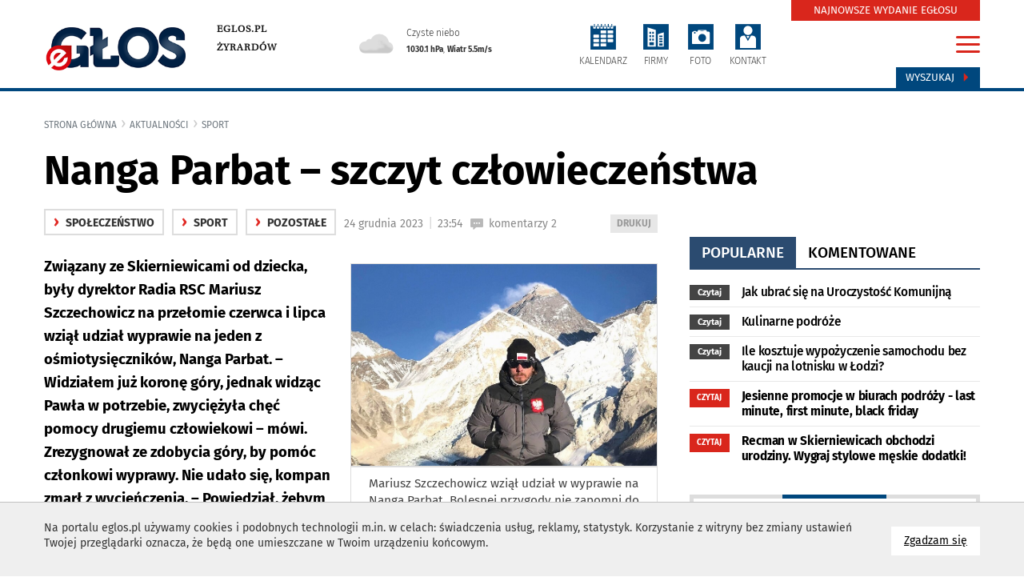

--- FILE ---
content_type: text/html
request_url: https://skierniewice.eglos.pl/aktualnosci/item/43011-nanga-parbat-szczyt-czlowieczenstwa
body_size: 24124
content:
<!DOCTYPE html>
<html lang="pl">
<head>
<meta charset="utf-8">
<meta http-equiv="X-UA-Compatible" content="IE=edge">
<meta name="viewport" content="width=device-width, initial-scale=1">
<title>Nanga Parbat – szczyt człowieczeństwa</title>
<meta name="description" content="Związany ze Skierniewicami od dziecka, były dyrektor Radia RSC Mariusz Szczechowicz na przełomie czerwca i lipca wziął udział wyprawie na jeden z" />
<meta name="keywords" content="informacje, wiadomości, wywiady, video, galerie zdjęć" />
<meta property="og:url" content="https://skierniewice.eglos.pl/aktualnosci/item/43011-nanga-parbat-szczyt-czlowieczenstwa" />
<meta property="og:title" content="Nanga Parbat – szczyt człowieczeństwa" />
<meta property="og:description" content="W skład ekipy, kt&oacute;ra w czerwcu wyruszyła na ekstremalną wyprawę do Azji weszli doświadczeni sportowcy. W ataku na szczyt na początku lipca" />
<meta property="og:image" content="https://skierniewice.eglos.pl/img/artykuly/43011_nanga-parbat-szczyt-czlowieczenstwa_1.jpg" />
<meta property="og:image:url" content="https://skierniewice.eglos.pl/img/artykuly/43011_nanga-parbat-szczyt-czlowieczenstwa_1.jpg" />
<meta property="og:image:secure_url" content="https://skierniewice.eglos.pl/img/artykuly/43011_nanga-parbat-szczyt-czlowieczenstwa_1.jpg" />
<meta property="og:image:type" content="image/jpeg" />
<meta property="og:image:width" content="868" />
<meta property="og:image:height" content="432" />
<meta name="twitter:card" content="summary_large_image" />
<meta name="twitter:site" content="https://skierniewice.eglos.pl/aktualnosci/item/43011-nanga-parbat-szczyt-czlowieczenstwa">
<meta name="twitter:title" content="Nanga Parbat – szczyt człowieczeństwa" />
<meta name="twitter:description" content="W skład ekipy, kt&oacute;ra w czerwcu wyruszyła na ekstremalną wyprawę do Azji weszli doświadczeni sportowcy. W ataku na szczyt na początku lipca">
<meta name="twitter:image" content="https://skierniewice.eglos.pl/img/artykuly/43011_nanga-parbat-szczyt-czlowieczenstwa_1.jpg" />
<base href="https://skierniewice.eglos.pl" /><!--[if ie]></base><![endif]-->
<link rel="shortcut icon" href="/layout/favicon.png?dta=20181206" />
<link href="/css/bootstrap-c24-g20.css?d=2" rel="stylesheet">
<link href="/css/owl/owl.carousel.min.css" rel="stylesheet">
<link href="/css/owl/owl.theme.default.min.css" rel="stylesheet">
<link href="/css/quizy.css" rel="stylesheet">
  <link href="/css/main2021n.css?dta1=202406291332" rel="stylesheet">


<link href="/css/bootstrap.datepicker.css" rel="stylesheet">

        <link href="/css/trumbowyg.css" rel="stylesheet">
        <link href="/css/photoswipe.css" rel="stylesheet">
        <link href="/css/featherlight.min.css" rel="stylesheet">
        <link href="/css/featherlight.gallery.min.css" rel="stylesheet">
        <link href="/css/default-skin/default-skin.css" rel="stylesheet">
        <link href="/css/star-rating.css" rel="stylesheet"><!-- Global site tag (gtag.js) - Google Analytics -->
<script async src="https://www.googletagmanager.com/gtag/js?id=UA-36887986-1"></script>
<script>
     window.dataLayer = window.dataLayer || [];
      function gtag(){dataLayer.push(arguments);}
      gtag('js', new Date());
    gtag('config', 'UA-36887986-1');
</script>

<!-- Google tag (gtag.js) --> <script async src="https://www.googletagmanager.com/gtag/js?id=G-DG5VG0DNV6"></script> <script> window.dataLayer = window.dataLayer || []; function gtag(){dataLayer.push(arguments);} gtag('js', new Date()); gtag('config', 'G-DG5VG0DNV6'); </script>

</head>

<body id="document">
<script src="/js/jquery-1.11.3.min.js?d=1"></script>
<script src="/js/moment.min.js?d=1"></script>
<script src="/js/jquery.cookies.js"></script>
<script src="/js/jquery.easing-1.3.pack.js"></script>
<script src="/js/bootstrap.mins.js?d1=2"></script>
<script src="/js/jquery.validationEngine.js"></script>
<script src="/js/jquery.validationEngine-pl.js"></script>
<script src="js/jquery.ticker.js"></script>
        <script src="/js/featherlight.min.js"></script>
        <script src="/js/featherlight.gallery.min.js"></script>
        <script src="/js/photoswipe.min.js"></script>
        <script src="/js/photoswipe-ui-default.min.js"></script>
        <script src="/js/trumbowyg.min.js"></script>
        <script src="https://www.google.com/recaptcha/api.js"></script><script src="/js/bootstrap-datepickers.js?d=1"></script>
<script src="/js/datepicker/locales/bootstrap-datepicker.pl.min.js"></script>
<script src="/js/jquery.sudoSlider.min.js"></script>
<script src="js/owl/owl.carousel.min2.js?d=4"></script>

<!--<link  href="js/previewer.min.css" rel="stylesheet">-->
<!--<script src="js/previewer.min.js"></script>-->
<script src="/js/custom-libs.js?d=4"></script>
<script src="/js/main.js?date=4"></script>
<div id="fb-root"></div>
<script></script>
    <!--
  <script src="js/grayscale.js"></script>
  <script type="text/javascript">

    function msieversion()
    {
      var ua = window.navigator.userAgent;
      var msie = ua.indexOf("MSIE ");
       // If Internet Explorer, return version number
      if (msie > 0 || !!navigator.userAgent.match(/Trident.*rv\:11\./))
      {
        $(document).ready(function()
        {
          grayscale( $('body') );
        });

      } else {

         // If another browser, return 0
         $('body').addClass('grayscale');
      }
      return false;
    }
    msieversion();

  </script>
  -->



		<script type="text/javascript">

			$(document).ready(function()
		    {
				var width = $("body").find("#sw").attr("data-w")
				var height = $("body").find("#sh").attr("data-h");

				$.ajax({
		            url: 'includes/ajax.php',
					type: 'GET',
					data: 'request=banerAjax&width='+width+'&height='+height+'&typ=4253&blis=&modul=artykuly&text=',
		            success: function(response) {
		                $("#baner4253").html(response);
		            }
		        });
			});
		</script>
		<div id="baner4253"></div>
        <div class="cookie-info">
            <div class="container">
                <a href="" class="cookie-info-close pointer btn btn-default">
                      Zgadzam się
                      <span class="sr-only">na wykorzystanie plików <span lang="en">cookies</span></span>
                </a>
                <div class="wrap" style="font-size: 1.0em"><p>Na portalu eglos.pl&nbsp;używamy cookies i podobnych technologii m.in. w celach: świadczenia usług, reklamy, statystyk. Korzystanie z witryny bez zmiany ustawień Twojej przeglądarki oznacza, że będą one umieszczane w Twoim urządzeniu końcowym.</p>

                </div>
                <div class="cleardiv"></div>
            </div>
        </div><span id="sw" data-w=""></span>
<span id="sh" data-h=""></span>
<ul class="skiplinks">
   <li><a href="https://skierniewice.eglos.pl:443/aktualnosci/item/43011-nanga-parbat-szczyt-czlowieczenstwa#mg">Przejdź do menu głównego</a></li>
   <li><a class="gtwysz" href="https://skierniewice.eglos.pl:443/aktualnosci/item/43011-nanga-parbat-szczyt-czlowieczenstwa#wyszukiwarka-wrapper">Przejdź do wyszukiwarki</a></li>
   <li><a href="https://skierniewice.eglos.pl:443/aktualnosci/item/43011-nanga-parbat-szczyt-czlowieczenstwa#txt">Przejdź do głównej treści</a></li>
   <li><a href="mapa-strony">Mapa serwisu</a></li>
</ul>
 <banerTop class="baner-top">
		<script type="text/javascript">

			$(document).ready(function()
		    {
				var width = $("body").find("#sw").attr("data-w")
				var height = $("body").find("#sh").attr("data-h");

				$.ajax({
		            url: 'includes/ajax.php',
					type: 'GET',
					data: 'request=banerAjax&width='+width+'&height='+height+'&typ=4357&blis=&modul=artykuly&text=',
		            success: function(response) {
		                $("#baner4357").html(response);
		            }
		        });
			});
		</script>
		<div id="baner4357"></div></banerTop>
		<div class="modal menu-big fade" id="menu-big-expand">
			<div class="modal-dialog" role="document">
				<div class="modal-content">
					<div class="modal-body">
						<div class="container">
							<div class="row gutter-40">
								<div class="col-md-24">
									<h2 class="head">Serwisy eglos.pl</h2>
									<div class="close-wrapper">
										<a href="#" id="menumodalclose">
										<img src="/layout/ico-menuclose.svg" style="width:32px; height: 32px;">
										</a>
									</div>

									<ul class="row gutter-40 list-unstyled">
											<li class="col-md-4 boffset4">
												<a href="https://eglos.pl" rel="nofollow" class="serwis"><img src="img/serwisy/1/logo.png" alt="eGłos.pl" class="logo"/><p>eGłos.pl</p>
												</a>
											</li>
											<li class="col-md-4 boffset4">
												<a href="https://eglos.pl"  class="serwis"><img src="img/serwisy/3/logo.png" alt="Skierniewice" class="logo"/><p class="active">Skierniewice</p>
												</a>
											</li>
											<li class="col-md-4 boffset4">
												<a href="https://zyrardow.eglos.pl" rel="nofollow" class="serwis"><img src="img/serwisy/2/logo.png" alt="Żyrardów" class="logo"/><p>Żyrardów</p>
												</a>
											</li>
											<li class="col-md-4 boffset4">
												<a href="https://gotuj.eglos.pl" rel="nofollow" class="serwis"><img src="img/serwisy/50/logo.png" alt="Gotuj z głosem" class="logo"/><p>Gotuj z głosem</p>
												</a>
											</li>
											<li class="col-md-4 boffset4">
												<a href="https://nekrologi.eglos.pl" rel="nofollow" class="serwis"><img src="img/serwisy/51/logo.png" alt="Odeszli" class="logo"/><p>Odeszli</p>
												</a>
											</li>
									</ul>

								</div>
							</div>
							<hr class="line voffset0 boffsetzero">
							<h2 class="head voffset0">Tematy i działy</h2>
							<div class="row gutter-40 border-between">
								<div class="col-md-6">
									<h3 class="head">Kategorie główne</h3>
			<ul class="list-unstyled">
					<li >
 						<a class="raquo" href="wydarzenia">wydarzenia</a>
					</li>
					<li >
 						<a class="raquo" href="oswiata">oświata</a>
					</li>
						<li >
							<a class="raquo" href="kultura">kultura</a>
						</li>
						<li >
							<a class="raquo" href="sport">Sport</a>
						</li>
					<li >
 						<a class="raquo" href="na-sygnale">na sygnale</a>
					</li>
						<li >
							<a class="raquo" href="z-miasta">z miasta</a>
						</li>
						<li >
							<a class="raquo" href="z-powiatu">z powiatu</a>
						</li>
					<li >
 						<a class="raquo" href="spoleczenstwo">społeczeństwo</a>
					</li>
					<li >
 						<a class="raquo" href="historia">historia</a>
					</li>
					<li >
 						<a class="raquo" href="fotoreportaze">fotoreportaże</a>
					</li>
					<li >
 						<a class="raquo" href="wybory">WYBORY</a>
					</li>
					<li >
 						<a class="raquo" href="polityka">POLITYKA</a>
					</li>
					<li >
 						<a class="raquo" href="biznes">BIZNES</a>
					</li>
					<li >
 						<a class="raquo" href="kosciol">kościół</a>
					</li>
					<li >
 						<a class="raquo" href="biznes">biznes</a>
					</li>
					<li >
 						<a class="raquo" href="rynek-pracy">rynek pracy</a>
					</li>
					<li >
 						<a class="raquo" href="zdrowie">zdrowie</a>
					</li>
					<li >
 						<a class="raquo" href="samorzad">samorząd</a>
					</li>
					<li >
 						<a class="raquo" href="nauka">nauka</a>
					</li>
					<li >
 						<a class="raquo" href="interwencja">interwencja</a>
					</li>
					<li >
 						<a class="raquo" href="kryminalne">kryminalne</a>
					</li>
					<li >
 						<a class="raquo" href="na-drodze">na drodze</a>
					</li>
					<li >
 						<a class="raquo" href="nieruchomosci">nieruchomości</a>
					</li>
					<li >
 						<a class="raquo" href="dziecko">Dziecko</a>
					</li>
					<li >
 						<a class="raquo" href="moda">Moda</a>
					</li>
					<li >
 						<a class="raquo" href="ekologia">Ekologia</a>
					</li>
					<li >
 						<a class="raquo" href="fit">Fit</a>
					</li>
					<li >
 						<a class="raquo" href="dla-klimatu">Dla klimatu</a>
					</li>
					<li >
 						<a class="raquo" href="rankingi">Rankingi</a>
					</li>
					<li >
 						<a class="raquo" href="inspiracje">Inspiracje</a>
					</li>
					<li >
 						<a class="raquo" href="kobieta">Kobieta</a>
					</li>
					<li >
 						<a class="raquo" href="mezczyzna">Mężczyzna</a>
					</li>
					<li >
 						<a class="raquo" href="nie-przegap">Nie przegap</a>
					</li>
					<li >
 						<a class="raquo" href="film">Film</a>
					</li>
					<li >
 						<a class="raquo" href="muzyka">Muzyka</a>
					</li>
					<li >
 						<a class="raquo" href="imprezy">Imprezy</a>
					</li>
					<li >
 						<a class="raquo" href="interwencja">Interwencja</a>
					</li>
			</ul>
 								</div>
								<div class="col-md-6">
									<ul class="list-unstyled">
										<h3 class="head">Tematyczne</h3>
			<ul class="list-unstyled">
					<li >
 						<a class="raquo" href="artykul-partnera">ARTYKUŁ PARTNERA</a>
					</li>
					<li >
 						<a class="raquo" href="reklama">REKLAMA</a>
					</li>
							<li >
								<a class="raquo" href="https://gotuj.eglos.pl" rel="nofollow">gotuj z głosem</a>
							</li>
					<li >
 						<a class="raquo" href="przyszli-na-swiat">przyszli na świat</a>
					</li>
			</ul>
										<div class="cleardiv voffset5"></div>
 										<h3 class="head">Dodatki tematyczne</h3>
			<ul class="list-unstyled">
					<li >
 						<a class="raquo" href="budownictwo">budownictwo</a>
					</li>
					<li >
 						<a class="raquo" href="motoryzacja">motoryzacja</a>
					</li>
					<li >
 						<a class="raquo" href="zdrowie">zdrowie </a>
					</li>
					<li >
 						<a class="raquo" href="ogrod">ogród</a>
					</li>
					<li >
 						<a class="raquo" href="integracja">integracja</a>
					</li>
					<li >
 						<a class="raquo" href="uroda">Uroda</a>
					</li>
			</ul>
 									</ul>
								</div>
 								<div class="col-md-6">
				<div class="module categories style14 vertical">
					<div class="wrapper">
						<h3 class="head"><span>Popularne w serwisie</span></h3>
						<div class="row gutter-20">
								<div class="col-md-24 col-sm-12 col-xs-12 col-xxs-24 boffset3">
									<a href="aktualnosci/item/44344-ochrona-dzieci-5-podstawowych-bledow" class="content">
											<div class="img-wrapper" style="background: url(https://eglos.pl/img/artykuly/44344_ochrona-dzieci-5-podstawowych-bledow_2.jpg) center no-repeat">
												<div class="media-icons">
													
												</div>
											</div>
										<h3 class="smaller">Ochrona dzieci.  5 podstawowych błędów</h3>
	 									<div class="cleardiv"></div>
									</a>
								</div>
								<div class="col-md-24 col-sm-12 col-xs-12 col-xxs-24 boffset3">
									<a href="aktualnosci/item/45251-rod-konwalia-pod-lupa-sledczych-prokuratura-zbada-wydatki-bylej-prezes-ogrodu-dzialkowego" class="content">
										<h3 class="smaller">ROD „Konwalia” pod lupą śledczych. Prokuratura zbada wydatki byłej prezes ogrodu działkowego</h3>
	 									<div class="cleardiv"></div>
									</a>
								</div>
								<div class="col-md-24 col-sm-12 col-xs-12 col-xxs-24 boffset3">
									<a href="aktualnosci/item/45202-oddzial-ortopedii-w-szpitalu-w-skierniewicach-zamkniety-do-1-grudnia" class="content">
										<h3 class="smaller">Oddział ortopedii w szpitalu w Skierniewicach zamknięty do 1 grudnia</h3>
	 									<div class="cleardiv"></div>
									</a>
								</div>
								<div class="col-md-24 col-sm-12 col-xs-12 col-xxs-24 boffset3">
									<a href="aktualnosci/item/45198-kontrola-poselska-i-milczenie-samorzadu-co-dzieje-sie-w-szpitalu-w-skierniewicach" class="content">
										<h3 class="smaller">Kontrola poselska i milczenie samorządu. Co dzieje się w szpitalu w Skierniewicach?</h3>
	 									<div class="cleardiv"></div>
									</a>
								</div>
		 				</div>
					</div>
				</div>
								</div>
								<div class="col-md-6">
									<h3 class="head">Przydatne linki</h3>
									<ul class="list-unstyled links">
										<li><a class="red" href="gazeta">Zaprenumeruj e-glos</a></li>
										<li><a class="send" href="daj-nam-znac">Daj nam znać</a></li>
										<li><a href="strony/redakcja">Kontakt z redakcją</a></li>
										<!--<li><a class="face" href="https://www.facebook.com/GlosSkierniewiciOkolicy/">Facebook</a></li>-->
										<li><a class="yt" href="https://www.youtube.com/channel/UCovusa-1wq6DBpG6kGpVzfg?view_as=subscriber" rel="nofollow">Kanał youtube</a></li>
									</ul>
								</div>
							</div>
 						</div>
					</div>
				</div>
			</div>
		</div><script>
		$(document).ready(function()
		{
			$("#menumodalclose").on("click", function(event){
				event.preventDefault();
				$("#menu-big-expand").modal("hide");
			});
		});

		</script><div id="txtW">
    <div class="top">
        <div class="container">
              
			<div class="row gutter-0">
				<div class="top-elements col-md-24 col-xs-24 col-sm-24">
					<div class="row gutter-0">

                    <div class="col-lg-4 col-md-4 col-xs-24 voffset5 logo-w">
                        <div class="logo-wrapper">
                            <a href="https://eglos.pl" class="imagealpha left">
                                <img style="max-width: 230px;" src="https://eglos.pl/img/serwisy/3/logo.png" alt="eglos.pl" class="logo img-responsive" />
                            </a>
                        </div>
                    </div>
                    <div class="col-lg-4 col-md-5 col-xs-24">
                        <div class="logosubdomainslink">
                                <div class="logo-wrapper-links"><a href="https://eglos.pl/" rel="nofollow">eglos.pl</a><br /><a href="https://zyrardow.eglos.pl/" rel="nofollow">Żyrardów</a><br />
                                </div>
                            </div>
                        </div>

						<div class="col-lg-5 hidden-md hidden-sm hidden-xs">
                                <div class="pogoda-dzisiaj">
								<a href="/pogoda">
                                    <div class="row">
       <div class="col-xs-6">
       <img src="/layout/weather-n/svg/cloudy.svg" alt="Czyste niebo">
       </div>
       <div class="col-xs-18"><span class="upper">Czyste niebo</span><br /><span class="bottom"><strong>1030.1 hPa</strong>, <strong>Wiatr 5.5m/s </strong></span></div>
       </div>
									</a>
                                </div>
						</div>
						
						<div class="col-lg-10 col-md-14 col-xs-24 dicons voffset5"><ul class="icons">
								<li><a class="i3" href="kalendarz"><img src="/layout/ico-calendar.svg" alt="kalendarz" class="iconsvg"><p class="txt">KALENDARZ</p></a></li>
								<li><a class="i2" href="firmy"><img src="/layout/ico-firm.svg" alt="firmy" class="iconsvg"><p class="txt">FIRMY</p></a></li>
								<li><a class="i4" href="galerie"><img src="/layout/ico-photo.svg" alt="foto" class="iconsvg"><p class="txt">FOTO</p></a></li>
								<li><a class="i5" href="daj-nam-znac"><img src="/layout/ico-acount.svg" alt="konto" class="iconsvg"><p class="txt">KONTAKT</p></a></li></ul></div>

                        <div class="col-lg-1 col-md-1 col-xs-24  voffset5">
                            <div class="right"><div class="search">
                                    <a class="btn" id="wyszukiwarka-btn" href="#">Wyszukaj <span class="glyphicon glyphicon-triangle-right" aria-hidden="true"></span></a>
                                </div>
                                <a href="#" class="hamburgermenu" id="hamburger-icon" data-toggle="modal" data-target="#menu-big-expand">
                                        <span class="line-1"></span>
                                        <span class="line-2"></span>
                                        <span class="line-3"></span>
                                </a>
                                <div class="newspaper">
                                     <a class="btn" href="/gazeta">NAJNOWSZE WYDANIE EGŁOSU</a>
                                 </div></div>
                        </div>
	 				</div>
				</div>
			</div>         </div>
    </div>

    
		<div id="wyszukiwarka-wrapper" class="collapse" style="display: none;">
			<div class="container">
				<div class="wyszukiwarka">
					<div class="row">
						<div class="col-lg-24 col-md-24 col-sm-24 col-xs-24">
							<form method="POST" action="szukaj" data-toggle="validator" role="form" class="form" autocomplete="off">
								<div class="input-container">
									<input type="hidden" name="dodajzapisz" value="1">
									<input type="hidden" name="wheretolook" class="wheretolook" value="artykuly">
									<input id="tag_name" type="text" name="keyword" class="input" value="" placeholder="znajdź artykuł..." required="">
									<ul id="tags_list"></ul>
								</div>
								<input type="submit" value="Szukaj" class="submit pointer">
							</form>
						</div>
					</div>
				</div>
			</div>
		</div>
    <!--
    <div class="container voffset2 boffset2">
            </div>
    -->

    <div class="container center">
        
		<script type="text/javascript">

			$(document).ready(function()
		    {
				var width = $("body").find("#sw").attr("data-w")
				var height = $("body").find("#sh").attr("data-h");

				$.ajax({
		            url: 'includes/ajax.php',
					type: 'GET',
					data: 'request=banerAjax&width='+width+'&height='+height+'&typ=1058&blis=&modul=artykuly&text=',
		            success: function(response) {
		                $("#baner1058").html(response);
		            }
		        });
			});
		</script>
		<div id="baner1058"></div>    </div>

    <div id="txt" class="container-fluid">
          <div class="row">
            
				<div class="container relative">
					<ol class="breadcrumb">
						<li class="home"><a href="">Strona główna</a></li><li ><a>Aktualności</a></li><li class="active"><a href="sport">Sport</a></li>
					</ol>
					<div class="row gutter-40">
						<div class="col-md-24">
							<div class="s"></div>
							<div class="row gutter-40">
								<div class="col-md-24">
									<h2 class="print-title">Nanga Parbat – szczyt człowieczeństwa</h2>
								</div>
 							</div>
						</div>

						<div class="col-md-16">
							<div class="sub-page-header">
									<div class="row gutter-40">
										<div class="col-lg-24 col-md-14 col-sm-12 col-xs-24 boffset3">
											
													<p class="label1"><A href="spoleczenstwo"><span>&rsaquo;</span> społeczeństwo</a></p>
													<p class="label1"><A href="sport"><span>&rsaquo;</span> Sport</a></p>
													<p class="label1"><A href="pozostale"><span>&rsaquo;</span> Pozostałe</a></p>&nbsp; <a rel="nofollow" target="_blank" class="print pull-right" href="drukujpdf/artykul/43011" title="wydrukuj podstronę do pdf"><span class="sr-only">wydrukuj podstronę do </span>DRUKUJ</a><span class="data">24 grudnia 2023 <span class="vl">|</span> 23:54</span>
											<span class="kom">komentarzy 2</span><br />
 										</div>
									</div>
							</div>
							<div class="cleardiv"></div>
	 						<div class="sub-page-content">
								<div id="kontowrap">
													<div class=" img-wrapper-compact voffset2  cutg relative" style="width: 859px">
														<img src="https://eglos.pl/img/artykuly/43011_nanga-parbat-szczyt-czlowieczenstwa_1.jpg" alt="Mariusz Szczechowicz wziął udział w wyprawie na Nanga Parbat. Bolesnej przygody nie zapomni do końca życia. " class="img-responsive "/>
														
												<div>
													<p class="img-desc">Mariusz Szczechowicz wziął udział w wyprawie na Nanga Parbat. Bolesnej przygody nie zapomni do końca życia.  (fot. arch)</p>
												</div>
													</div> <div id="opis" class="headtxt clearafter"><p><b>Związany ze Skierniewicami od dziecka, były dyrektor Radia RSC Mariusz Szczechowicz na przełomie czerwca i lipca wziął udział wyprawie na jeden z ośmiotysięcznik&oacute;w, Nanga Parbat. &ndash; Widziałem już koronę g&oacute;ry, jednak widząc Pawła w potrzebie, zwyciężyła chęć pomocy drugiemu człowiekowi &ndash; m&oacute;wi. Zrezygnował ze zdobycia g&oacute;ry, by pom&oacute;c członkowi wyprawy. Nie udało się, kompan zmarł z wycieńczenia. &ndash; Powiedział, żebym go zostawił i pr&oacute;bował zejść, w innym razie obaj umrzemy &ndash; dodaje. Skierniewiczanin miał zdobyć szczyt Nanga Parbat, zdobył coś znacznie większego.</b></p></div>
										<div id="opisglowny" class="txt clearafter voffset3"><p>W skład ekipy, która w czerwcu wyruszyła na ekstremalną wyprawę do Azji weszli doświadczeni sportowcy. W ataku na szczyt na początku lipca uczestniczyli także wspinacze z Litwy, Włoch, Ukrainy, Azerbejdżanu, Peru, Niemiec, Węgier, Argentyny, Ekwadoru, Iranu. Z Polaków – Krzyżowski, Kopeć, Łukaszewski, Kowalewski i Mariusz Szczechowicz.</p><p>Ostatecznie większość wyruszyła na szczyt (8126) z obozu trzeciego i wysokości około 7000 metrów, bez planów rozbijania obozu nr cztery. Atak z tak niskiej w stosunku do korony góry wysokości był wielkim wyzwaniem dla wspinaczy bez butli tlenowych.</p><p>Szczyt Nanga Parbat jako pierwsi osiągnęli Piotr Krzyżowski i Paweł Kopeć, który do obozu trzeciego szedł w parze z z Mariuszem.</p><p>O wyprawie na Nanga Parbat, ale nie tylko rozmawialiśmy z Mariuszem Szczechowiczem.</p><p><b><i>Czerwcowa wyprawa na szczyt Nanga Parbat, to miała być wyprawa życia, była? </i></b></p><p>– Tak w wielu aspektach. Tamtych przeżyć nigdy nie zapomnę.</p><p><b><i>Zdobycie takiego szczytu wymaga specjalnych przygotowań. Jak wyglądały one w twoim przypadku? </i></b></p><p>– Ktoś kto dużo chodzi po górach, przygotowuje się cały czas. Tak samo jest w maratonami. Ja nie przygotowuję się do maratonu, ja po prostu biegam cały rok. Tak samo jest w górami, przygotowania trwają cały rok. Moje przygotowanie do wypraw górskich to w 90. procentach opiera się na bieganiu. W górach musisz mieć wytrzymałość. Idąc w śniegu na 6000-7000 metrów jest tak, że stawiasz krok i odpoczywasz 3 minuty. Kiedy o tym czytałem nie chciałem wierzyć, musiałem przekonać się na własnej skórze.</p><p><b><i>Ośmiotysięcznik to jednak inna bajka niż nasze, czy słowackie Tatry? </i></b></p><p>– W górach budujesz organizm, odporność, wchodzisz i schodzisz, by dać radę osiągnąć cel. Gdyby była taka możliwość i ktoś helikopterem dostał się np. na 8000 metrów, to po 10 minutach byłoby po człowieku. Mozolnie buduje się siebie samego, by stawiać kroki coraz wyżej i wyżej. Na to potrzeba czasu, dużo czasu. Musimy przygotować organizm na deficyt tlenowy.</p><p><b><i>Rozumiem, jednak bieganie po nizinach, czy nawet wyżynach pomaga, ale jednak organizm potrzebuje dodatkowej formy przygotowania, by poradzić sobie z długiem tlenowym na 6000 czy 7000 metrów? </i></b></p><p>– Oczywiście. Jest np. Everest maraton. Co prawda nie brałem w nim udziału, ale to ciekawa forma przygotowania przed podejściem do wysokich szczytów. Najważniejsze jest zbudowanie wydolności. Musimy pamiętać także, że inaczej na zmianę wysokości reagują ludzie wyżej urodzeni. No chyba, że idziesz z tlenem, wynajmujesz szerpów i oni niosą ci cały sprzęt.</p><p><b><i>Zdarzają się takie przypadki? </i></b></p><p>– Tak, na Nanga Parbat, w tym samym czasie gdy trwała moja wyprawa, przyjechała księżniczka Bahrajnu. Zrobiono jej cały obóz. Do pomocy miała sześciu porterów, którzy nieśli jej cały sprzęt, co powyżej pewnej wysokości jest ogromnym ułatwieniem.</p><p><b><i>To trochę jakby pokonać maraton w lektyce. </i></b></p><p>– Na pewno była dobrze przygotowana, ale było jej łatwiej. Nie krytykuję, nie oceniam, myślę, że powinniśmy to uszanować i pozostawić wybór formy zdobycia góry każdemu według chęci czy możliwości.</p><p><b><i>Kiedy podjąłeś decyzję o próbie zdobycia Nanga Parbat? </i></b></p><p>– Otrzymałem propozycję by dołączyć do zespołu, który podejmie próbę zdobycia Nanga Parbat od jednego z członków klubu wysokogórskiego z Bielska Białej. Wspólnie przygotowywaliśmy się do wyprawy. Omówiliśmy szczegóły dotyczące wyjazdu. Poza nami były osoby z Poznania, Kielc, łącznie 5 osób. Dojechaliśmy do Słowaka i Kanadyjki.</p><p><b><i>To byli doświadczeni wspinacze? </i></b></p><p>– Słowak mierzył się z górą pierwszy raz, Kanadyjka trzeci. Obojgu nie udało się wejść.</p><p><b><i>Mówią, że Nanga to góra killer. Podzielasz ten pogląd? </i></b></p><p><i>– </i>Nangę próbowałem zdobyć w parze z człowiekiem, który był na K2 i jasno stwierdził, że Nanga dała mu w kość dużo bardziej.</p><p><b><i>Od początku wyprawy wszystko szło zgodnie z planem? </i></b></p><p>– Niekoniecznie. Niezgodnie z założeniami zrobiło się już po dotarciu na miejsce, z którego mieliśmy ruszyć w górę. Zaczęły tworzyć się obozy, trochę jak w podstawówce, czyli dziś cię lubię, a jego nie.</p><p><b><i>Wszyscy byli podzieleni? </i></b></p><p>– Nie, większość grupy była scalona, pozytywnie nastawiona, przyjacielska. Były jednak osoby o narcystycznym uosobieniu.</p><p><b><i>Jak to się przejawiało? </i></b></p><p><i>–</i> Głównym atrybutem stał się telefon. Ludziom chyba najbardziej zależało na tym, by zaistnieć w mediach, pokazać, gdzie są. Rozumiem taką potrzebę, można coś nagrać, ale niech to nie będzie pierwszorzędną sprawą.</p><p><b><i>Dla części telefon, a co było najważniejsze dla ciebie u progu góry? </i></b></p><p>– Cenię sobie dobre relacje międzyludzkie, które budują poczucie bezpieczeństwa. Scalają. Droga, którą idę ma być przyjemna, miła.</p><p><b><i>Zanim dotarłeś na miejsce musiałeś pokonać spory dystans... </i></b></p><p><i>– </i>Przede wszystkim trzeba zaznaczyć, że nie możesz wspinać się w góry wysokie na własną rękę. Musisz mieć agencję, która przygotuje ci zgodę. Z wizą wjazdową, z Polski dolecieliśmy do Istambułu, później do Pakistanu, następie dotarliśmy do Chilas. To miejsce można nazwać ostatnią cywilizacją przed wejściem w góry.</p><p><b><i>Później rozpoczął się marsz w górę? </i></b></p><p>– Przez dwa dni wspinaliśmy się do base campu. Tam wszyscy szliśmy razem. W przypadku Nanga Parbat to wysokość 3700 metrów. Mieliśmy przygotowane namioty i miejsce spotkań. </p><p><b><i>Wyżej idą już mniejsze grupy? </i></b></p><p>– Tak.</p><p><b><i>Dobieracie się z jakiegoś klucza, decyduje sympatia, czy może jeszcze coś innego? </i></b></p><p><i>– </i>No właśnie, to wszystko nie jest takie oczywiste. Jeden z członków ekipy chciał bardzo iść z kimś, kto był mocno rozreklamowany w mediach społecznościowych, chyba licząc na to, że przy okazji sam zyska popularność. To mnie mocno zaskakuje. Przestają mieć znaczenie doświadczenie, czy umiejętności, decyduje narcyzm.</p><p><b><i>Rozumiem, że antymedialny Mariusz Szczechowicz kieruje się innymi pobudkami. </i></b></p><p>– Tak, wspomniałem już o bezpieczeństwie, ono jest najważniejsze. Dobrałem się w parę z osobą, do której miałem największe zaufanie. Zwyczajnie chciałem iść spełnić marzenia w towarzystwie kogoś zaufanego niosąc na plecach wszystko co jest potrzebne do spełnienia marzenia.</p><p><b><i>Sporo kilogramów jest na plecach? </i></b></p><p><i>– </i>Mamy ze sobą dużo sprzętu, dwuosobowy namiot, dzielimy się tak, by każdy miał zbliżony ciężar na plecach. Ma to znaczenie na wysokościach. Im wyżej tym ciężej. Mówi się, że na pewnej wysokości każdy gram to kilogram.</p><p><b><i>Z jakim założeniem wyruszyliście w górę z poziomu 3700 metrów i base campu? </i></b></p><p><i>– </i>Każdą górę pokonuje się rozbijając obozy. Minimum 3, maksymalnie 5-6. Teoretycznie możesz obóz rozbić gdzie chcesz, ale po drodze są miejsca wyznaczone doświadczeniem ludzi, którzy byli już na tej górze.</p><p><b><i>Wyjaśnij na czym polega zdobywanie wydolności w górach. Sam fakt rozbicia namiotu, np. na 5000 metrów nie oznacza, że pniecie się już cały czas w górę? </i></b></p><p>– Nie, nie, po rozbiciu namiotu schodzimy do base campu.</p><p><b><i>Wejścia w górę i zejścia, to proces aklimatyzacji? </i></b></p><p>– Tak, bez niego istnieje duże ryzyko, że szybko będziemy cierpieli z powodu deficytu tlenu. Poza nami górę zdobywał człowiek, który wrócił z siedmiotysięcznika, a mimo to będąc na 8000 tysiącach schodził w dół, by budować aklimatyzację, to kwestia rozsądku i doświadczenia.</p><p><b><i>Czyli przygotowanie do próby zdobycia góry jest żmudne i czasochłonne. </i></b></p><p><i>–</i> Poza tym musimy pamiętać, że wejście na szczyt to połowa sukcesu, później czeka nas jeszcze zejście i zabranie po drodze swoich rzeczy. Teoretycznie można je zostawić, np. namiot, ale trzeba pamiętać, że to droga inwestycja.</p><p><b><i>Twój partner od początku drogi na szczyt był ten sam, czy to się zmieniało? </i></b></p><p><i>– </i>Rozpocząłem wspinaczkę z Sarą, Kanadyjką. Doszliśmy razem do drugiego obozu, to była wysokość 6300 metrów, niestety u niej później pojawiły się problemy żołądkowe i zmuszona była zrezygnować. W związku z tym co powiedziałem wcześniej, bezpieczeństwem i odpowiedzialnością za partnera nie mogłem puścić jest samej w dół, zeszliśmy razem. Po regeneracji i odpoczynku, który trwał 2 dni, podjęliśmy próbę wejścia wspólnie z Pawłem.</p><p><b><i>Wszedłeś na wysokość 6300 metrów, musiałeś zejść do 4000 tysięcy, zregenerować się i podjąć kolejną próbę? </i></b></p><p><i>– </i>Tak, wejście z base campu do drugiego obozu zajmuje 1 dzień. Nie ma możliwości wejścia na szczyt bezpośrednio z base campu. Nawet dla najlepszych to zbyt długi dystans.</p><p><b><i>Jesteś w stanie przez te 2-3 dni zregenerować się w 100. procentach? </i></b></p><p>– Nie ma takiej możliwości. Dług tlenowy jest ogromny. Dlatego tak ważne jest wytrenowanie organizmu, co pomaga nam w trudnych sytuacjach. Dzięki temu proces regeneracji będzie szybszy.</p><p><b><i>Na tym polega trudność zdobywania ośmiotysięczników? </i></b></p><p><i>– </i>Przede wszystkim na nieprzewidywalności. Scenariusze się nie sprawdzają.</p><p><b><i>Ile obozów zakładaliście w drodze z Pawłem na szczyt? </i></b></p><p>– Nanga ma 8126 metrów. Pierwszy obóz jest na wysokości 4600, drugi 5900, trzeci 6700, czwarty 7200. Można zakładać czwarty obóz, nawet powinno się, ale my zdecydowaliśmy się na trzeci wysunięty, czy około 7000 metrów.</p><p><b><i>Pierwszego dnia doszliście do drugiego obozu na 5900. Zgadza się?</i></b></p><p>– Tak. Wiem, że to może wydać się skomplikowane. Zdobywanie góry od base campu wygląda następująco. Idziesz do pierwszego obozu, rozbijasz namiot, śpisz, schodzisz. Później drugi obóz, rozbijasz namiot, schodzisz. Później idziesz to jedynki, dwójki i trójki, gdzie rozbijasz namiot, następnie schodzisz do dwójki, śpisz. Wchodzenie i schodzenie ma pomóc w aklimatyzacji, im wyżej tym trudniej, im niżej tym szybciej możesz się zregenerować. Ale czasem lepiej zostawić organizm na deficycie tlenowym, żeby powalczył.</p><p><b><i>Optymalnie przygotowany rozpoczynasz atak na górę? </i></b></p><p>– Tak, śpisz w trzecim obozie, wracasz na dół, regenerujesz się i rozpoczynasz wejście. Idziesz to obozu pierwszego, tam śpisz, w nocy idziesz do trzeciego, tam już nie śpisz, stamtąd próbujesz iść na szczyt.</p><p><b><i>A jak było w Waszym przypadku?</i> </b></p><p>– My z trójki wyszliśmy na wysokości, czyli około 7000 metrów masz wrażenie, że docierasz do granicy ze śmiercią. Tam organizm nie przyjmuje już żadnego posiłku, upraszczając zjada sam siebie. Przyswajalne są jedynie płyny.</p><p><b><i>Wycieńczony organizm stać na taki wysiłek? </i></b></p><p><i>– </i>Oczywiście na tych wysokościach, przy tym długu tlenowym organizm podczas wejścia na szczyt i zejścia jest maksymalnie zniszczony. Byłem w tej strefie, ciężko to opisać. Masz wrażenie, że organizm przechodzi destrukcję. Pokonywanie kolejnych metrów staje jest ogromnym wysiłkiem. Robisz krok, odpoczywasz minutę, a z każdym kolejnym ruchem jest gorzej.</p><p><b><i>Wy musieliście walczyć do dodatkową przeszkodą? </i></b></p><p>– Tak, dosypał śnieg, a wtedy dochodzi torowanie, które jest potwornie męczące na długu tlenowym.</p><p><b><i>Kiedy idąc na szczyt poczułeś, że jest źle? </i></b></p><p><i>–</i> Nanga jest specyficznym szczytem, to jest jakby góra na górze. Możemy porównać ją do bałwana, z dwóch kuli. Byłem już w połowie tej drugiej, widziałem już kopułę szczytową. Jestem Polakiem, zawsze przy okazji wypraw mam godło na piersi.. Wtedy schodzący z góry ludzie zaczęli mówić... "z Polakiem jest źle".</p><p><b><i>Pomyślałeś, że z Tobą? </i></b></p><p><i>–</i> Pierwotnie tak myślałem, ale z drugiej strony nie miałem takiego wrażenia. Szedłem powoli, jednak nie wyglądałem tragicznie. Okazało się, że mówili o Pawle. Zdobył szczyt, ale narzucił zbyt szybkie tempo, chcąc dotrzymać kroku ludziom, którzy szli w górę z butlami tlenowymi, był wycieńczony.</p><p><b><i>Zbyt szybkie tempo. Dla się narzucić zbyt szybkie tempo na tym poziomie? </i></b></p><p><i>–</i> Problem polegał na tym, że my szliśmy bez tlenu. Są tacy, którzy wspinają się z butlami tlenowymi, co jest dużą zaletą. Obrazując, jeśli masz butlę i jesteś na wysokości 8000 metrów, to czujesz się jakbyś był na 7000.</p><p><b><i>Przeszarżował? </i></b></p><p><i>– </i>Zgubił granicę, chęć wejścia była silniejsza niż rozsądek.</p><p><b><i>Do szczytu było już blisko. Pojawił się dylemat, iść dalej, czy pomóc Pawłowi? </i></b></p><p><i>– </i>Nie, nie wahałem się ani przez moment. I myślę, że gdybym 10 razy znalazł się w takiej sytuacji za każdym razem zrobiłbym to samo. Dołączyłem się do pomocy w sprowadzaniu Pawła.</p><p><b><i>Byliście w parze, wyszedł wcześniej na szczyt? </i></b></p><p><i>– </i>Tak, ja zostałem, żeby zabezpieczyć namiot przed ewentualnymi skutkami burzy śnieżnej, którą zapowiadali.</p><p><b><i>Nie powinniście być razem na tej wysokości? </i></b></p><p><i>– </i>Teoretycznie tak, ale tam często działa się pod wpływem impulsu. Chęć zdobycia góry bierze górę nad wszystkim innym.</p><p><b><i>W Twoim przypadku było inaczej. Zwyciężyła chęć pomocy drugiemu człowiekowi. </i></b></p><p><i>– </i>Tak wychowali mnie rodzice. Chęć udzielenia pomocy człowiekowi w potrzebie jest najważniejsza. Poza tym ja już długo jestem ratownikiem, przeszedłem mnóstwo szkoleń, kolejne przede mną. Niestety empatia w naszym narodzie jest na wyginięciu.</p><p><b><i>W ekstremalnych sytuacjach poznajesz wartość człowieka? </i></b></p><p><i>– </i>W górach, wysoko są egoiści, którzy wchodzą i schodzą, a to co wokół nie ma znaczenia. Ale są też tacy, którzy mimo, że znajdują się na granicy życia i śmierci, nie zatracają człowieczeństwa.</p><p><b><i>Włączyłeś się w pomoc, ilu was było? </i></b></p><p><i>– </i>W pewnym momencie zostałem sam z Pawłem i jeszcze jednym Polakiem. Pierwotnie pojawiła się opcja, żebym poszedł do obozu trzeciego i sprowadził pomoc. Później jednak ustaliliśmy, że pójdzie bardziej doświadczony kolega, a ja zostanę z Pawłem. Niestety, nasz kompan już nie wrócił.</p><p><b><i>Wiesz dlaczego? </i></b></p><p><i>– </i>Zostawiam sprawę niedopowiedzianą. Nie wiem, być może opadł z sił, być może nie znalazł pomocy, może nie miał już siły wrócić, nie wiem.</p><p><b><i>Zostałeś sam z umierającym kolegą? </i></b></p><p><i>–</i> Próbowałem go wciągnąć na ścieżkę prowadzącą do obozu. W 1.5. godziny przeciągnąłem do o 2 metry. Wiem, że trudno w to uwierzyć, ale to było wszystko na co miałem siłę na tej wysokości z takim długiem tlenowym.</p><p><b><i>Chcąc dalej pomagać, bez większych efektów zostalibyście na zawsze na tej górze obaj? </i></b></p><p><i>– </i>Tak, niestety. Tracił przytomność. Być może część ludzi wie, że w momencie ekstremalnego zmęczenia organizm wyłącza te części ciała, które są mu najmniej potrzebne, czyli: nogi, ręce, palce, zostają głowa i tułów. Tak przebiega proces umierania na takich wysokościach.</p><p><b><i>Do końca działa głowa i mózg. Był w stanie coś powiedzieć? </i></b></p><p><i>– </i>Tak, miał pewną świadomość. Mózg działał perfekcyjnie. Powiedział, żebym go zostawił i próbował zejść, w innym razie umrzemy obaj.</p><p><b>Zrezygnowałeś z dalszej pomocy? </b></p><p>– Oczywiście, że nie. Chęć pomocy pochłania całkowicie. Było już po zmroku, docierając do ścieżki nawiązałem kontakt świetlny, czołówkami ze Słoweńcem i Ukraińcem. Było nas trzech próbowaliśmy wspólnymi siłami pomóc.</p><p><b><i>Nie byłeś wycieńczony? </i></b></p><p><i>– </i>Chłopaki zauważyli, że nie mam sił, wysłali mnie do obozu trzeciego, żebym się przespał, odrobinę zregenerował. Około 200 metrów pokonałem w 2 godziny. Docierając do obozu chciałem zrobić platformę pod namiot. Udało się, po czym padłem bez sił.</p><p><b><i>Kiedy wstałeś Paweł nie żył? </i></b></p><p><i>– </i>Tak. Był nad nim rozbity namiot, zrobiliśmy symboliczny krzyż i zaczęliśmy schodzić na dół. Ale wcześniej wziąłem rzeczy Pawła. Chciałem, żeby bliscy coś po nim dostali. Schodziłem sam, przewracałem się.</p><p><b><i>Walczyłeś o życie? </i></b></p><p><i>– </i>Tak, śmierć w górach jest bardzo łatwa. Z powodu deficytu tlenu, bardzo chce ci się spać. Walczysz z myślami. Nie możesz się zatrzymać, odpoczynek nie przynosi korzyści, każdy metr w dół się liczy.</p><p><b><i>Otrzymałeś pomoc po drodze? </i></b></p><p><i>– </i>Tak jeden Włoch dawał mi wskazówki, w którą linę się wpiąć, by bezpiecznie pokonać jeden z trudnych fragmentów między 3 a 2 obozem. W górach po wszystkich wyprawach pozostało dużo lin, każdy rok, ma swój kolor, wiedziałem, że mam się wpiąć w czerwoną, ale trwało to bardzo długo. Psychicznie byłem wrakiem, im niżej tym coraz bardziej docierało do mnie to, że Paweł nie żyje.</p><p><b><i>Złe myśli i zmęczenie nie pomagały. </i></b></p><p>– Ja już widziałem kilka razy ludzi, którzy zamarzli zginęli w górach, ale były to osoby anonimowe. Na Nandze został mój kolega, ktoś z kim chcieliśmy wspólnie zdobyć szczyt i bezpiecznie wrócić. To straszne. Fragment mnie został z Pawłem.</p><p><b><i>Wracasz myślami do tej wyprawy i do tego co się stało? </i></b></p><p><i>–</i> Im więcej czasu upływa tym częściej pojawia się pytanie, czy mogłem zrobić więcej.</p><p><b><i>Co Ci pomaga, by nie myśleć? </i></b></p><p><i>– </i>Czas goi rany, świat biegnie dalej, pomoc najbliższych jest nieoceniona.</p><p><b><i>Wrócisz jeszcze w wysokie góry? </i></b></p><p><i>– </i>Od Sary, Kanadyjki, o której wspomniałem usłyszałem takie słowa: "W górach trzeba być egoistą, jeśli im nie będziesz, zrezygnuj."</p><p><b><i>Byłeś w górach po powrocie? </i></b></p><p><i>– </i>Nie mam wstrętu do gór, mam potrzebę wyciszania się, a górach wyciszam się najlepiej. Nadal trenuję, biegam.</p><p><b><i>Czy człowiek dobry, pełen empatii, może zdobywać szczyty takie jak Nanga Parbat? </i></b></p><p><i>– </i>Nie w 100. procentach egoiści zdobywają ośmiotysięczniki. Pamiętajmy, że to jedna z miliona różnych sytuacji w górach. Były przypadki, że ktoś komuś pomógł i udało mu się też zdobyć szczyt. Bywało i tak, że chęć pomocy była tak silna, że w górach zostali obaj.</p><p><b><i>W twoim przypadku, to nadaj jest pasja, czy już uzależnienie? </i></b></p><p><i>–</i> Nie wiem, czy nie jestem uzależniony od adrenaliny. Zauważyłem, że wraz z kolejnymi dawkami potrzeba mi więcej. Ale wiem, że kolejne dawki mogą być śmiertelne.</p><p><b><i>Masz jakąś alternatywę. Coś, dzięki czemu dostarczasz sobie adrenaliny, którą w dużych dawkach masz w wysokich górach? </i></b></p><p><i>– </i>Tak. Wykonuje prace linowe wysokościowe.</p><p><b><i>Jak ważne jest zrozumienie wśród bliskich? </i></b></p><p><i>– </i>Jest najcenniejsze. Nie oceniają, próbują zrozumieć.</p><p><b><i>Od pasji, które generują niebezpieczeństwo, powinniśmy trzymać się z daleka? </i></b></p><p><i>– </i>Ktoś powie, że góry są niebezpieczne, nie bagatelizuje takich słów, ale czy pobyt nad wodą jest bezpieczny, poruszanie się samochodem jest bezpieczne? Niech każdy sobie sam odpowie na to pytanie. Duże znaczenie ma to jak bardzo jesteśmy odpowiedzialni.</p><p><b><i>Wysokość, wspinanie się lubiłeś od dziecka? </i></b></p><p><i>– </i>Tak. Być może to zabrzmi groteskowo, ale jak maluch właziłem wszędzie, im wyżej tym lepiej. Kiedyś rodzice przywieźli drzewo na działkę, wszedłem na samą górę, mama prawie zemdlała. Chęć bycia wysoko była ze mną od dziecka.</p><p><b><i>Góry pokochałeś od pierwszego wejrzenia? </i></b></p><p>– Tak, uwielbiałem samotne wyprawy, np. na Giewont na wschód słońca.</p><p><b><i>To, że żyjesz w Krakowie jest sporym udogodnieniem? </i></b></p><p><i>–</i> Jak najbardziej. Do Zakopanego mam 100 kilometrów. To nie jest taka wyprawa jak z centralnej Polski. Pracuję w szkole, a to daje mi możliwość manewrowania czasem.</p><p><b><i>Często zdarzają ci się takie szybkie wypady? </i></b></p><p><i>– </i>Kiedyś bywało, że bardzo często, teraz mniej.</p><p><b><i>Tatry stały się za niskie? </i></b></p><p><i>– </i>Nie, przeciwnie, kocham Tatry, ale bywają okresy, kiedy zwyczajnie jest tam za dużo ludzi.</p><p><b><i>Wolisz być z górami sam na sam? </i></b></p><p><i>– </i>Lubię ciszę i spokój w górach. Kiedyś przeczytałem zdanie, które mocno utkwiło mi w pamięci, o tym, że w górach jest dużo ludzi, których nie powinno tam być.</p><p><b><i>To nasze dobro narodowe, nie możemy go sobie zawłaszczyć. </i></b></p><p><i>–</i> Chciałbym być dobrze zrozumiany. Wiele osób jest w górach, nie z miłości do gór, a po to, by zrobić sobie selfie, wrzucić na insta i już ich nie ma.</p><p><b><i>Masz metodę jak omijać tłumy w górach? </i></b></p><p><i>– </i>Oczywiście, jeździć w góry zimą, w listopadzie, czy wtedy kiedy są złe warunki. Wtedy nie ma tam przypadkowych osób.</p><p><b><i>Kiedy poczułeś, że Tatry to już za mało? </i></b></p><p>– Kiedy wszedłem na wszystko na co da się wejść, łącznie z Tatrami zachodnimi.</p><p><b><i>Który z wyższych celów był pierwszy? </i></b></p><p>– Mont Blanc. Za pierwszym razem nie udało się wejść. Uczyłem się najwyższych gór, były kiepskie warunki, byliśmy sami, zgubiliśmy drogę i zawróciliśmy. Rok później już się udało, byliśmy lepiej przygotowani.</p><p><b><i>Co wtedy poczułeś? </i></b></p><p><i>– </i>Niesamowite szczęście, to jest nie do opisania, jakie emocje wtedy towarzyszą. Przebiliśmy się przez dwie warstwy chmur, mieliśmy piękną pogodę. Szyt jest wypłaszczony, dużo ludzi może tam się zmieścić i jest czas, by podziwiać zapierające dech widoki. Z drugiej strony jest potworne zmęczenie, ale radość zdecydowanie rekompensuje wysiłek włożony w wyprawę.</p><p><b><i>Biorąc po uwagę ryzyko i efekt końcowy, można użyć zwrotu ryzykujesz to masz? </i></b></p><p><i>– </i>Nie do końca. Łatwo jest oceniać, trudniej jest postarać zrozumieć takich jak ja. Posłużę się taką przenośnią, inaczej jest oglądać fajerwerki na żywo, inaczej ich zdjęcia, czy nawet nagranie.</p><p><b><i>Od Mont Blanc najwyższych gór było dużo? </i></b></p><p><i>– </i>Tak, ale nie uważam siebie za specjalnie doświadczonego, mimo, że to trwa już 15 lat.</p><p><b><i>Chyba większość polskich himalaistów zaczynało podobnie. Pierwsze były Tatry. </i></b></p><p><i>– </i>Tak, to chyba naturalna droga. Mamy swoje piękne góry, są blisko Tarty słowackie, później są Alpy, Pireneje, Pamir, Hindokuszu, Himalaje.</p><p><b><i>Dziś ludzie w social mediach chwalą się różnymi rzeczami, pokazują się w różnych sytuacjach. śledząc profile niektórych widzimy nawet co jedzą na obiad, czy kolację. Ciebie próżno szukać w tej przestrzeni. </i></b></p><p><i>– </i>Nie ma mnie w internecie. Nie mam potrzeby dzielić się swoim życiem publicznie.</p><p><b><i>Wielu sportowców to robi, nie masz pokusy, by podzielić się swoją pasją? </i></b></p><p><i>– </i>Dla mnie słowo pasja straciło swoją wartość. Mocno się zdewaluowało. Dziś wystarczy, że ktoś zrobi coś raz, czy dwa, w świat idą posty o jego pasji.</p><p><b><i>To źle? </i></b></p><p><i>– </i>Dla mnie pasja to coś, czym nie trzeba się dzielić z całym światem. Pielęgnuję ją w sobie.</p><p><b><i>W czasach kiedy życie wielu stało się życiem publicznym, ty stawiasz na intymność, co wartość sama w sobie. </i></b></p><p><i>–</i> Oczywiście najbliżsi wiedzą o tym co robię, opowiadam o swoich pragnieniach, marzeniach, planach. Nie potrzebuję mieć 500 czy 1000 wirtualnych znajomych. Chcę mieć 2-3 pewne osoby, na których mogę polegać na co dzień.</p><p><b><i>Zdarzyło się kiedyś tak, że nawet najbliżsi nie wiedzieli co planujesz w jaką wyprawę się udasz? </i></b></p><p><i>–</i> Skłamałbym, gdybym powiedział, że nie.</p><p><b><i>Żałowałeś? </i></b></p><p><i>–</i> Po fakcie byłem na sobie zły. Pierwotnie miałem plan, żeby o wszystkim opowiedzieć później, po fakcie. Jednak to nie był dobry pomysł.</p><p><b><i>To co robisz nie należy do najbezpieczniejszych czynności, uznałeś, że najbliżsi powinni wiedzieć? </i></b></p><p><i>– </i>Przede wszystkim ten sport jest nieprzewidywalny. Każdy wyjazd, każda wyprawa opatrzona jest ryzykiem, że coś może pójść nie tak. Najbliżsi uczą się żyć z kimś takim jak ja, próbują rozumieć, to co robię i uczą się akceptować ryzyko z tym związane. Oczywiście ja też się tego uczę.</p><p><b><i>Nieprzewidywalność to słowo klucz? </i></b></p><p><i>–</i> Tak, można tak powiedzieć. To rodzi także problemy komunikacyjne. Nie mogę mówić wszystkiego najbliższym, bo pewnych rzeczy nie jesteśmy w stanie przewidzieć.</p><p><b><i>Podasz przykład? </i></b></p><p><i>– </i>W 2022 roku kiedy realizowaliśmy wyprawę na Gasherbrum w Islamabadzie pierwotnie usłyszeliśmy, że lot się opóźni, ostatecznie został odwołany i 700 kilometrów pokonaliśmy samochodem. Poza tym musimy zdawać sobie sprawę z tego, że w miejscach typu Pakistan, życie toczy się inaczej, tam nie zaplanujemy sobie pewnych spraw tak jak tu w Polsce, czy Europie.</p><p><b><i>To generuje problemy logistyczne? </i></b></p><p><i>–</i> Oczywiście i albo do tego przywykniesz i pogodzisz się z tym, że po prostu tak musi być, albo zrezygnujesz z wypraw.</p><p>Rozmawiał Adam Michalski</p><p><b>Na Ziemi znajduje jest 14 gór, których wysokość ma ponad 8000 m n.p.m. Na ich szczytach panują warunki tak ekstremalne, że powyżej pewnego pułapu mówi się już o tzw. „strefie śmierci”, w której organizm ludzki nie jest w stanie przetrwać dłużej niż kilka dni.</b></p><p><b>Nanga Parbat znajduje się w zachodniej części Wysokich Himalajów. Ma wysokość 8126 m n.p.m. Nazwa góry po polsku oznacza „Naga Góra”. Nanga Parbat jest dziewiątą najwyższą górą świata i była przedostatnim niezdobytym zimą ośmiotysięcznikiem.</b></p></div>
				<div class="gallery-static ajax voffset4" data-name="Nanga Parbat – szczyt człowieczeństwa">
					<div class="gallery-wrapper boffset4">
						<div class="photo-wrapper boffset1">
							<div class="img-wrap">

							</div>
						</div>
						<script>

							$(document).ready(function()
						    {
 								var g = "17236";
								var l = "aktualnosci/item/43011-nanga-parbat-szczyt-czlowieczenstwa";
								var n = "Nanga Parbat – szczyt człowieczeństwa";

								$(".gallery-wrapper").animate( {"opacity": 0 }, 100, function()
								{
									$.get("includes/ajax.php", { request:"galleryFoto", idg:g, nazwag:n, link:l },function(data)
									{
										$(".gallery-wrapper").html(data).animate( {"opacity": 1 }, 100);
									});
								});
							});

						</script>
					</div>
				</div><div class="cleardiv"></div>
										<div class="line row gutter-0 voffset3 boffset3 popwrapper"></div>
										<div class="row gutter-40">
											<div class="col-md-16 col-sm-12 col-xs-24 boffset2">
												<div class="spolecznosciowki">
		<ul class="soc">
		<li><a rel="nofollow" class="soc-facebook" href="https://www.facebook.com/sharer.php?u=https://skierniewice.eglos.pl:443/aktualnosci/item/43011-nanga-parbat-szczyt-czlowieczenstwa"></a></li>
		<li><a rel="nofollow" class="soc-twitter" href="https://twitter.com/share?url=https://skierniewice.eglos.pl:443/aktualnosci/item/43011-nanga-parbat-szczyt-czlowieczenstwa"></a></li>
		<li><a rel="nofollow" class="soc-linkedin" href="https://www.linkedin.com/shareArticle?mini=true&url=https://skierniewice.eglos.pl:443/aktualnosci/item/43011-nanga-parbat-szczyt-czlowieczenstwa" target="_blank"></a></li>
		<li><a rel="nofollow" class="soc-pinterest" href="https://www.pinterest.com/pin/create/button/?url=https://skierniewice.eglos.pl:443/aktualnosci/item/43011-nanga-parbat-szczyt-czlowieczenstwa"></a></li>
	</ul></div>
											</div>
											<div class="col-md-8 col-sm-12 col-xs-24">
												<div class="sub-page-header">
														<div class="artykul-autor">
															<div class="row gutter-40">
																<div class="col-md-8">
																	<span class="profilePopup">
																			<span class="uzytkownik-100008"></span>
																	</span>
																</div>
																<div class="col-md-16">
																		<p class="autor"><strong>Adam Michalski</strong></p>
																		<a href="aktualnosci?autor=100008">ostatnie aktualności &lsaquo;</a>
																</div>
															</div>
														</div>
												</div>
											</div>
										</div>
										<div class="nextarticle empty hidden-xs" id="43011" datad="2023-12-24" katarray="a%3A5%3A%7Bi%3A0%3Bs%3A1%3A%222%22%3Bi%3A1%3Bs%3A4%3A%224258%22%3Bi%3A2%3Bs%3A4%3A%224269%22%3Bi%3A3%3Bs%3A4%3A%224265%22%3Bi%3A4%3Bs%3A4%3A%224340%22%3B%7D" tagi=""></div>
		<script>
			$(document).ready(function () {

				$("#moods li").hover(function () {

					var t = $(this).find('.mood-title');
					//t.fadeIn(100,function(){ t.show(); });
					t.show();

				}, function () {

					var t = $(this).find('.mood-title');
						if( $(t).hasClass( "alt" ) )
						{
						//t.fadeOut(100,function(){ t.hide(); });
						t.hide();
					}

			 	});
 					$("#moods li").bind("click",function()
					{
 						var t = $(this).attr("data-id");
						var ida = 43011;
						var ti = $("#moods li").find('.mood-result');
						var ta = $(this).find('.mood-result');
						var c = $(this).children();
						var c = $(this).find('i');

						$.get("includes/ajax.php",{request:"moods",moodid:t,ida:ida},function(data)
						{
							$(".mood-result .bar").each(function(i)
							{
								if( !$(".mood-result").hasClass( ".mood-result-"+t) )
								{
									var h = $(this).attr("data-h");
									var max = $(this).attr("data-max");

									if( (parseInt(h) == 0) || (parseInt(max) == 0) )
									{
										$(this).css({"height": "0"});

									} else {

										$(this).css({"height": ((100 * parseInt(h)) / (parseInt(parseInt(max) + 1) )) +"%"});
									}
 								}
							});

							$(".mood-result-"+t).html(data);

							$(".moody-icon-"+t).find("img").attr("src","layout/moods/mood-icon-"+t+".png");
							$(".mood-title-"+t).show();

							ti.fadeIn(400,function() { ti.show();	});

							var ileg = parseInt($(".modul-moody").find(".ile-moods").attr("data-ile")) + 1;
 							$(".modul-moody").find(".ile-moods").html('Głosów: '+ ileg  )
 							$("#moods li").unbind('click');
						});
					});
			});
		</script>
		<div class="modul-moody2021">


			<div>
			<h3>Jak oceniasz ten artykuł?</h3><p class="glosow"> <span data-ile="21" class="ile-moods">Głosów: 21</span></p></div><ul id="moods" class="moody-icons-list">
				<li class="moody-icons-r" data-id="1">
					<div class="mood-result mood-result-1">
						<div class="num">17</div>
						<div class="bar-wrapper">
							<div data-h="17" data-max="17" class="bar" style="height: 100%;"></div>
						</div>
					</div>
					<i class="moody-icon-1"><img src="layout/moods/mood-icon-1alt.png" alt="BARDZO PRZYDATNY"></i>
					<div id="mood-title-1" class="mood-title alt">BARDZO PRZYDATNY</div>
				</li>
				<li class="moody-icons-r" data-id="2">
					<div class="mood-result mood-result-2">
						<div class="num">0</div>
						<div class="bar-wrapper">
							<div data-h="0" data-max="17" class="bar" style="height: 0%;"></div>
						</div>
					</div>
					<i class="moody-icon-2"><img src="layout/moods/mood-icon-2alt.png" alt="ZASKAKUJĄCY"></i>
					<div id="mood-title-2" class="mood-title alt">ZASKAKUJĄCY</div>
				</li>
				<li class="moody-icons-r" data-id="3">
					<div class="mood-result mood-result-3">
						<div class="num">1</div>
						<div class="bar-wrapper">
							<div data-h="1" data-max="17" class="bar" style="height: 5.8823529411765%;"></div>
						</div>
					</div>
					<i class="moody-icon-3"><img src="layout/moods/mood-icon-3alt.png" alt="PRZYDATNY"></i>
					<div id="mood-title-3" class="mood-title alt">PRZYDATNY</div>
				</li>
				<li class="moody-icons-r" data-id="4">
					<div class="mood-result mood-result-4">
						<div class="num">0</div>
						<div class="bar-wrapper">
							<div data-h="0" data-max="17" class="bar" style="height: 0%;"></div>
						</div>
					</div>
					<i class="moody-icon-4"><img src="layout/moods/mood-icon-4alt.png" alt="OBOJĘTNY"></i>
					<div id="mood-title-4" class="mood-title alt">OBOJĘTNY</div>
				</li>
				<li class="moody-icons-r" data-id="5">
					<div class="mood-result mood-result-5">
						<div class="num">0</div>
						<div class="bar-wrapper">
							<div data-h="0" data-max="17" class="bar" style="height: 0%;"></div>
						</div>
					</div>
					<i class="moody-icon-5"><img src="layout/moods/mood-icon-5alt.png" alt="NIEPRZYDATNY"></i>
					<div id="mood-title-5" class="mood-title alt">NIEPRZYDATNY</div>
				</li>
				<li class="moody-icons-r" data-id="6">
					<div class="mood-result mood-result-6">
						<div class="num">1</div>
						<div class="bar-wrapper">
							<div data-h="1" data-max="17" class="bar" style="height: 5.8823529411765%;"></div>
						</div>
					</div>
					<i class="moody-icon-6"><img src="layout/moods/mood-icon-6alt.png" alt="WKURZAJĄCY"></i>
					<div id="mood-title-6" class="mood-title alt">WKURZAJĄCY</div>
				</li>
				<li class="moody-icons-r" data-id="7">
					<div class="mood-result mood-result-7">
						<div class="num">2</div>
						<div class="bar-wrapper">
							<div data-h="2" data-max="17" class="bar" style="height: 11.764705882353%;"></div>
						</div>
					</div>
					<i class="moody-icon-7"><img src="layout/moods/mood-icon-7alt.png" alt="BRAK SŁÓW"></i>
					<div id="mood-title-7" class="mood-title alt">BRAK SŁÓW</div>
				</li></ul>
			<div class="cleardiv"></div>
		</div>
										<div class="voffset4 boffset4">
											
		<script type="text/javascript">

			$(document).ready(function()
		    {
				var width = $("body").find("#sw").attr("data-w")
				var height = $("body").find("#sh").attr("data-h");

				$.ajax({
		            url: 'includes/ajax.php',
					type: 'GET',
					data: 'request=banerAjax&width='+width+'&height='+height+'&typ=1061&blis=&modul=artykuly&text=',
		            success: function(response) {
		                $("#baner1061").html(response);
		            }
		        });
			});
		</script>
		<div id="baner1061"></div>
										</div><div class="line row gutter-0 voffset3 boffset5"></div>
			<div id="komentarze" class="row gutter-40 comments voffset2 boffset4">
 				<div class="col-md-16 comments-header">
 					<h3><span class="">0</span>Komentarze</h3>
				</div>
				<div class="col-md-8 comments-header">
					<span class="btn btn-c2 comments-add pointer">dodaj komentarze <span class="glyphicon glyphicon-plus-sign" aria-hidden="true"></span> </span>
 				</div>
				<div class="col-md-24 comments-header voffset2">
					<span class="info"><p>Portal <strong>eglos.pl&nbsp;</strong>nie ponosi odpowiedzialności za treść wpisu. Wpisy niezwiązane z tematem, wulgarne, obraźliwe lub naruszające prawo będą usuwane. Zapraszamy zainteresowanych do merytorycznej dyskusji na powyższy temat.</p>
</span>
				</div>
				<div class="zabezpieczenie"></div>
 				<div class="cleardiv"></div>
				<div class="col-md-24 comments-form boffset2">
					<form method="post">
						<input type="hidden" name="url" class="url" value="https://skierniewice.eglos.pl/aktualnosci/item/43011-nanga-parbat-szczyt-czlowieczenstwa" />
						<input type="hidden" name="tab" id="tab" value="ida" />
						<input type="hidden" name="idtab" id="idtab" value="43011" />
						<input type="hidden" name="uid" class="uid" value="0" />						<div class="row gutter-20">
							<div class="col-md-16 col-sm-24 col-xs-24 boffset2">
								<span style="color:red;" id="info-comment" class="show-info-comment">
									Treść niezgodna z regulaminem została usunięta. System wykrył link w treści i komentarz zostanie dodany po weryfikacji.
								</span>
								 <textarea maxlength="1000" rows="8" id="comment-content" class="form-control gradient1" placeholder="Wpisz treść komentarza"></textarea>
								<div id="alertwiadomosc"></div>
							</div>
							<div class="col-md-8 col-sm-24 col-xs-24 boffset2">
								<input type="text" id="nick" maxlength="100" class="form-control gradient1" placeholder="Wpisz Swój Nick">
 								<div class="row gutter-20">
									<div>
										<div class="col-md-24 col-sm-24 col-xs-24 boffset1">
											<div id="alert0" class="voffset boffset2 nomargin">Aby dodać komentarz musisz podać wynik</div>
										</div>
 										<div class="clearafter voffset2">
											<div class="col-md-6 col-xs-6">
												<input type="text" disabled name="captchasum" value="4" class="form-control center" id="c1" />
											</div>
											<div class="col-md-6 col-xs-6">
												<input type="text" disabled name="captchasum" value="+" class="form-control center"/>
											</div>
											<div class="col-md-6 col-xs-6">
												<input type="text" disabled name="captchasum" value="3" class="form-control center" id="c2" />
											</div>
											<div class="col-md-6 col-xs-6">
												<input type="text" name="captchasum" class="form-control" id="captchasum" />
											</div>
										</div>
										<div id="alertcaptcha" class="col-md-24 block"></div>
	  								</div>
									<div class="col-md-24" id="alert1"></div>
									<div class="col-md-24">
										<input type="submit" class="btn btn-c2 voffset3 btn-default" value="dodaj komentarze"/>
									</div>
	 							</div>
	  						</div>
	 					</div>
	   				</form>
				</div>
				<script>

			        //
			        $('.comments-add').click(function(event)
			        {
			            event.preventDefault();

			            $(".comments-form").stop().slideToggle('slow', function()
			            {
			              	if ($(this).is(':visible'))
							{
			                  	$(".comments-add").html('zwiń formularz');
			                  	$(".comments-add").addClass('active');

							} else {

			                  	$(".comments-add").html('dodaj komentarze');
			                  	$(".comments-add").removeClass('active');
			              	}
			            });
			        });

				</script>
				<div class="col-md-24"><div id="comments-result""></div></div>
				<div class="cleardiv"></div>
 				<div class="col-md-24">
					<ul class="komentarze-filtr topmargin">
					<li class="comment-item gradient2 parent allpadding" id="20884">
						<div class="avatar profilePopup"><span class="uzytkownik-0"></span><img src="layout/ico-av1.png" alt="Gość" /></div>
						<div class="desc">
							<span class="autor profilePopup"><span class="uzytkownik-0"></span>~ppp</span>
							<span class="licz">0</span>
							<span class="data">ponad rok temu</span><span class="alignleft">ocena: <span class="ocena-procent ocena-procent20884 procent-zielony">100%&nbsp;<span class="kciuk kciuk-zielony"></span></span></span><p class="txt" id="txt-20884">Więcej takich historii poprosimy. Super.</p>
							<div class="cleardiv"></div>
							<div class="togglehover"><span class="button odpowiedz odpowiedz20884" title="odpowiedz" onclick="odpowiedzForm(20884)">odpowiedz</span>
									<span class="kciuki20884">
										<span>oceń komentarz</span>
										<span class="kciuk kciuk1 pointer" title="daj plusa" onclick="ocenakomentarza(1,20884);this.onclick=null;"></span>
										<span class="ileplus ileplus20884"></span>
										<span class="kciuk kciuk2 pointer" title="daj minusa" onclick="ocenakomentarza(0,20884);this.onclick=null;"></span>
										<span class="ileminus ileminus20884"></span>
									</span>
	 							<span class="report">&nbsp;<a class="domoderacji pointer" id="domoderacji20884" title="Komentarz niezgodny z regulaminem? Zgłoś go do moderacji.">zgłoś do moderacji</a>
								</span>
	 						</div>
						</div>
					</li>
					<li class="comment-item gradient2 parent allpadding" id="20883">
						<div class="avatar profilePopup"><span class="uzytkownik-0"></span><img src="layout/ico-av1.png" alt="Gość" /></div>
						<div class="desc">
							<span class="autor profilePopup"><span class="uzytkownik-0"></span>~emes</span>
							<span class="licz">-1</span>
							<span class="data">ponad rok temu</span><span class="alignleft">ocena: <span class="ocena-procent ocena-procent20883 procent-zielony">100%&nbsp;<span class="kciuk kciuk-zielony"></span></span></span><p class="txt" id="txt-20883">Świetna rozmowa, bardzo ciekawy rozmówca. Miło się czytało.</p>
							<div class="cleardiv"></div>
							<div class="togglehover"><span class="button odpowiedz odpowiedz20883" title="odpowiedz" onclick="odpowiedzForm(20883)">odpowiedz</span>
									<span class="kciuki20883">
										<span>oceń komentarz</span>
										<span class="kciuk kciuk1 pointer" title="daj plusa" onclick="ocenakomentarza(1,20883);this.onclick=null;"></span>
										<span class="ileplus ileplus20883"></span>
										<span class="kciuk kciuk2 pointer" title="daj minusa" onclick="ocenakomentarza(0,20883);this.onclick=null;"></span>
										<span class="ileminus ileminus20883"></span>
									</span>
	 							<span class="report">&nbsp;<a class="domoderacji pointer" id="domoderacji20883" title="Komentarz niezgodny z regulaminem? Zgłoś go do moderacji.">zgłoś do moderacji</a>
								</span>
	 						</div>
						</div>
					</li>
					</ul>
				</div>
			</div>
								</div>
							</div>
						</div>
						<div class="col-md-8">
							<div class="row gutter-0">
								<div class="col-lg-24 col-md-24 col-sm-24 col-xs-24 news">
									
		<script type="text/javascript">

			$(document).ready(function()
		    {
				var width = $("body").find("#sw").attr("data-w")
				var height = $("body").find("#sh").attr("data-h");

				$.ajax({
		            url: 'includes/ajax.php',
					type: 'GET',
					data: 'request=banerAjax&width='+width+'&height='+height+'&typ=4249&blis=&modul=artykuly&text=',
		            success: function(response) {
		                $("#baner4249").html(response);
		            }
		        });
			});
		</script>
		<div id="baner4249"></div>
									
		<script type="text/javascript">

			$(document).ready(function()
		    {
				var width = $("body").find("#sw").attr("data-w")
				var height = $("body").find("#sh").attr("data-h");

				$.ajax({
		            url: 'includes/ajax.php',
					type: 'GET',
					data: 'request=banerAjax&width='+width+'&height='+height+'&typ=1062&blis=&modul=artykuly&text=',
		            success: function(response) {
		                $("#baner1062").html(response);
		            }
		        });
			});
		</script>
		<div id="baner1062"></div>
									
		<script type="text/javascript">

			$(document).ready(function()
		    {
				var width = $("body").find("#sw").attr("data-w")
				var height = $("body").find("#sh").attr("data-h");

				$.ajax({
		            url: 'includes/ajax.php',
					type: 'GET',
					data: 'request=banerAjax&width='+width+'&height='+height+'&typ=1063&blis=&modul=artykuly&text=',
		            success: function(response) {
		                $("#baner1063").html(response);
		            }
		        });
			});
		</script>
		<div id="baner1063"></div>
									
		<script type="text/javascript">

			$(document).ready(function()
		    {
				var width = $("body").find("#sw").attr("data-w")
				var height = $("body").find("#sh").attr("data-h");

				$.ajax({
		            url: 'includes/ajax.php',
					type: 'GET',
					data: 'request=banerAjax&width='+width+'&height='+height+'&typ=4425&blis=&modul=artykuly&text=',
		            success: function(response) {
		                $("#baner4425").html(response);
		            }
		        });
			});
		</script>
		<div id="baner4425"></div>
									<div class="voffset5">
			<div class="module latest-news">
				<div class="head">
					<ul class="switch">
						<li><a data-type="1" data-limit="8" class="c2 active" href="#">popularne</a></li>
						<li><a data-type="3" data-limit="7" class="c1" href="#">komentowane</a></li></ul>
				</div>
				<div id="latest-news-results">
			<ul class="list">
					<li class="item clearafter">
						<a href="aktualnosci/item/43433-jak-ubrac-sie-na-uroczystosc-komunijna">
							<span class="data firsts">Czytaj</span>
							<h3 class=" firsts">Jak ubrać się na Uroczystość Komunijną</h3>
							
						</a>
					</li>
					<li class="item clearafter">
						<a href="aktualnosci/item/31903-kulinarne-podroze">
							<span class="data firsts">Czytaj</span>
							<h3 class=" firsts">Kulinarne podróże </h3>
							
						</a>
					</li>
					<li class="item clearafter">
						<a href="aktualnosci/item/36950-ile-kosztuje-wypozyczenie-samochodu-bez-kaucji-na-lotnisku-w-lodzi">
							<span class="data firsts">Czytaj</span>
							<h3 class=" firsts">Ile kosztuje wypożyczenie samochodu bez kaucji na lotnisku w Łodzi?</h3>
							
						</a>
					</li>
					<li class="item clearafter">
						<a href="aktualnosci/item/37431-jesienne-promocje-w-biurach-podrozy-last-minute-first-minute-black-friday">
							<span class="data spons">Czytaj</span>
							<h3 class=" spons">Jesienne promocje w biurach podróży - last minute, first minute, black friday</h3>
							
						</a>
					</li>
					<li class="item clearafter">
						<a href="aktualnosci/item/38101-recman-w-skierniewicach-obchodzi-urodziny-wygraj-stylowe-meskie-dodatki">
							<span class="data spons">Czytaj</span>
							<h3 class=" spons">Recman w Skierniewicach obchodzi urodziny. Wygraj stylowe męskie dodatki!</h3>
							
						</a>
					</li>
			</ul></div>
			</div></div>
									
			<div class="module daj-znac-box clearafter voffset5">
				<div class="head">
					<a href="daj-nam-znac">DAJ NAM ZNAĆ</a>
				</div>
				<strong>tel. 603 755 223</strong> lub napisz
				<a href="daj-nam-znac"  class="btn voffset2 btn-default btn-c1" /><span class="glyphicon glyphicon-envelope" aria-hidden="true"></span> kontakt@glossk.pl</a>
			</div>
									<div class="voffset5 boffsetzero">
										
		<script type="text/javascript">

			$(document).ready(function()
		    {
				var width = $("body").find("#sw").attr("data-w")
				var height = $("body").find("#sh").attr("data-h");

				$.ajax({
		            url: 'includes/ajax.php',
					type: 'GET',
					data: 'request=banerAjax&width='+width+'&height='+height+'&typ=1061&blis=&modul=artykuly&text=',
		            success: function(response) {
		                $("#baner1061").html(response);
		            }
		        });
			});
		</script>
		<div id="baner1061"></div>
									</div>
 									<div class="voffset5 boffsetzero">
										
			<div class="col-lg-24 col-md-24 col-xs-24 boffset5">
				<div class="module newspaper smaller">
					<div class="wrapper">
						<div class="head clearafter boffset5">
							<h2>KUP eGŁOS</h2>
						</div>
						<ul class="list-unstyled row gutter-20">
								<li class="col-md-24 col-xs-23 boffset2 item">
									<a href="gazeta/2226">
										<div class="img-wrapper lazy" data-src="https://eglos.pl/img/gazety/2226_glos-skierniewic-i-okolicy-27-02-2025-r-_1.jpg"></div>
										<h3>Głos Skierniewic i Okolicy 27.02.2025 r.</h3>
										<span class="data">27 lutego 2025</span>
									</a>
								</li>
						</ul>
					<div class="head clearafter">
						<form class="form form-inline inline-block voffset1" action="gazeta" method="post">
							<input id="monthPick" class="form-control" type="text" name="dataod" value="" placeholder="wyszukaj według miesiąca" autocomplete="off">
							<button class="btn">WYSZUKAJ</button>
							<script>

								$('#monthPick').datepicker({
									language: 'pl',
									minViewMode: 1,
									format: 'yyyy-mm'
								});

							</script>
						</form>
					</div>
				</div>
			</div>
									</div>
								</div>
							</div>
						</div></div></div><div class="container">
					<div class="row">

				 <div class="col-lg-24 col-md-24 col-xs-24">
				<div class="module podobneartykuly voffset5 ">
					<div class="wrapper">
						<div class="head boffset4 clearafter">
							<h2><span>Sport</span></h2>
						</div>
						<div class="row gutter-20 articlelist"><a href="aktualnosci/item/45283-ignacy-andrzejczak-nagrodzony-przez-fundacje-igi-swiatek"><div class="col-md-8 col-xs-24 boffset3"><div class="img-wrapper lazy b-loaded" style="background-image: url(img/artykuly/45283_ignacy-andrzejczak-nagrodzony-przez-fundac_2.jpg)"></div><h3>Ignacy Andrzejczak nagrodzony przez Fundację Igi<span class="dots">...</span></h3></div></a><a href="aktualnosci/item/45265-sandecja-sklada-oferte-na-transfer-sabillo-pol-miliona-w-grze"><div class="col-md-8 col-xs-24 boffset3"><div class="img-wrapper lazy b-loaded" style="background-image: url(img/artykuly/45265_sandecja-sklada-oferte-na-transfer-sabillo_2.jpg)"></div><h3>Sandecja składa ofertę na transfer Sabiłło.<span class="dots">...</span></h3></div></a><a href="aktualnosci/item/45259-kamil-majchrzak-sportowym-ambasadorem-wojewodztwa-lodzkiego"><div class="col-md-8 col-xs-24 boffset3"><div class="img-wrapper lazy b-loaded" style="background-image: url(img/artykuly/45259_kamil-majchrzak-sportowym-ambasadorem-woje_2.jpg)"></div><h3>Kamil Majchrzak Sportowym Ambasadorem Województwa<span class="dots">...</span></h3></div></a><div class="clearafter"></div><div class="col-md-24 col-xs-24">
									<div class="kropki"></div>
								</div><a href="aktualnosci/item/45234-skierniewicki-ultramaraton-niepodleglosci-tutaj-kazdy-wygrywa"><div class="col-md-8 col-xs-24 boffset3"><div class="img-wrapper lazy b-loaded" style="background-image: url(img/artykuly/45234_skierniewicki-ultramaraton-niepodleglosci-_2.jpg)"></div><h3>Skierniewicki Ultramaraton Niepodległości. Tutaj<span class="dots">...</span></h3></div></a><a href="aktualnosci/item/45211-to-juz-rok-od-zwycieskiego-meczu-z-gks-em-katowice"><div class="col-md-8 col-xs-24 boffset3"><div class="img-wrapper lazy b-loaded" style="background-image: url(img/artykuly/45211_to-juz-rok-od-zwycieskiego-meczu-z-gks-em-_2.jpg)"></div><h3>To już rok od zwycięskiego meczu z GKS-em<span class="dots">...</span></h3></div></a><a href="aktualnosci/item/45196-wojowniczka-alicja-wraca-ze-srebrem-mistrzostw-polski-u16"><div class="col-md-8 col-xs-24 boffset3"><div class="img-wrapper lazy b-loaded" style="background-image: url(img/artykuly/45196_wojowniczka-alicja-wraca-ze-srebrem-mistrz_2.jpg)"></div><h3>Wojowniczka Alicja wraca ze srebrem mistrzostw<span class="dots">...</span></h3></div></a>
									<div class="col-md-24 voffset3 boffset6">
										<div class="baner boffsetzero">
											
		<script type="text/javascript">

			$(document).ready(function()
		    {
				var width = $("body").find("#sw").attr("data-w")
				var height = $("body").find("#sh").attr("data-h");

				$.ajax({
		            url: 'includes/ajax.php',
					type: 'GET',
					data: 'request=banerAjax&width='+width+'&height='+height+'&typ=4416&blis=&modul=artykuly&text=',
		            success: function(response) {
		                $("#baner4416").html(response);
		            }
		        });
			});
		</script>
		<div id="baner4416"></div>
										</div>
									</div><div class="clearafter"></div><div class="col-md-24 col-xs-24">
									<div class="kropki"></div>
								</div><a href="aktualnosci/item/45190-bogdan-uzar-z-odznaka-honorowa-uznanie-dla-czlowieka-ktory-budowal-tenis-w-skierniewicach"><div class="col-md-8 col-xs-24 boffset3"><div class="img-wrapper lazy b-loaded" style="background-image: url(img/artykuly/45190_bogdan-uzar-z-odznaka-honorowa-uznanie-dla_2.jpg)"></div><h3>Bogdan Uzar z Odznaką Honorową. Uznanie dla<span class="dots">...</span></h3></div></a><a href="aktualnosci/item/45188-mateuszowie-strzelaja-bramki-w-rzeszowie"><div class="col-md-8 col-xs-24 boffset3"><div class="img-wrapper lazy b-loaded" style="background-image: url(img/artykuly/45188_mateuszowie-strzelaja-bramki-w-rzeszowie_2.jpg)"></div><h3>Mateuszowie strzelają bramki w Rzeszowie</h3></div></a><a href="aktualnosci/item/45189-skierniewicki-wegiel-wraca-bez-punktow"><div class="col-md-8 col-xs-24 boffset3"><div class="img-wrapper lazy b-loaded" style="background-image: url(img/artykuly/45189_skierniewicki-wegiel-wraca-bez-punktow_2.jpg)"></div><h3>Skierniewicki Węgiel wraca bez punktów</h3></div></a><div class="clearafter"></div><div class="col-md-24 col-xs-24">
									<div class="kropki"></div>
								</div></div></div></div></div>
			<div class="col-lg-24 col-md-24 col-xs-24 voffset0">
				<div class="module offers">
					<div class="wrapper">
						<div class="head clearafter boffset5">
							<h2><a href="ogloszenia">e<span>OGŁOSZENIA</span></h2></a>
							<span class="links">Już teraz możesz dodać ogłoszenie w cenie tylko 5,00 zł za tydzień - POZNAJ NOWE OGŁOSZENIA</span>
							<form class="form form-inline inline-block pull-right voffset1" action="ogloszenia" method="post">
								<input id="slowo" class="form-control" type="text" name="slowo" value="" placeholder="znajdź ogłoszenie">
								<button class="btn">WYSZUKAJ</button>
							</form>
							<div class="cleardiv clerafter"></div>
						</div>
						<ul class="categories list-unstyled row gutter-10">
								<li class="col-md-5ths col-sm-12 col-xs-24 boffset2">
									<a class="btn" href="/konto?ref=ogloszenia">Dodaj ogłoszenie</a>
								</li>
								<li class="col-md-5ths  col-sm-12 col-xs-24 boffset2">
									<a class="cat4286" href="ogloszenia?katid=4286">
										<span style="background-image: url('layout/svg/4286.svg')"></span>Motoryzacja
									</a>
								</li>
								<li class="col-md-5ths  col-sm-12 col-xs-24 boffset2">
									<a class="cat4289" href="ogloszenia?katid=4289">
										<span style="background-image: url('layout/svg/4289.svg')"></span>Nieruchomości
									</a>
								</li>
								<li class="col-md-5ths  col-sm-12 col-xs-24 boffset2">
									<a class="cat4293" href="ogloszenia?katid=4293">
										<span style="background-image: url('layout/svg/4293.svg')"></span>Praca
									</a>
								</li>
								<li class="col-md-5ths  col-sm-12 col-xs-24 boffset2">
									<a class="cat4296" href="ogloszenia?katid=4296">
										<span style="background-image: url('layout/svg/4296.svg')"></span>Usługi
									</a>
								</li>
									<li class="col-md-24"></li>
								<li class="col-md-5ths  col-sm-12 col-xs-24 boffset2">
									<a class="cat4302" href="ogloszenia?katid=4302">
										<span style="background-image: url('layout/svg/4302.svg')"></span>Medyczne
									</a>
								</li>
								<li class="col-md-5ths  col-sm-12 col-xs-24 boffset2">
									<a class="cat4303" href="ogloszenia?katid=4303">
										<span style="background-image: url('layout/svg/4303.svg')"></span>Rolnicze
									</a>
								</li>
								<li class="col-md-5ths  col-sm-12 col-xs-24 boffset2">
									<a class="cat4306" href="ogloszenia?katid=4306">
										<span style="background-image: url('layout/svg/4306.svg')"></span>Zwierzęta
									</a>
								</li>
								<li class="col-md-5ths  col-sm-12 col-xs-24 boffset2">
									<a class="cat4307" href="ogloszenia?katid=4307">
										<span style="background-image: url('layout/svg/4307.svg')"></span>Elektronika
									</a>
								</li>
								<li class="col-md-5ths  col-sm-12 col-xs-24 boffset2">
									<a class="cat4312" href="ogloszenia?katid=4312">
										<span style="background-image: url('layout/svg/4312.svg')"></span>Różne
									</a>
								</li>
						</ul>
						<ul class="list-unstyled row gutter-10">
						</ul>
					</div>
				</div>
			</div></div></div>          </div>
    </div>
	
    <div class="container-fluid footer voffset5">
          <div class="row">
            
		<div class="col-md-24">
			<div class="container">
			 	<div class="row">
					<div class="col-lg-6 col-md-6 col-sm-12 col-xs-24 voffset2 contact">
						<img src="https://eglos.pl/img/serwisy/3/logo.png" alt="eglos.pl" class="logo img-responsive" /><p><br />
<span style="font-size:12px;">603 755 223<br />
603 756 860<br />
mail: <a href="mailto:kontakt@glossk.pl">kontakt@glossk.pl</a><br />
telefon interwencyjny: 603 755 223</span></p>

					</div>
					<div class="col-lg-6 col-md-6 col-sm-12 col-xs-24 voffset2">
						<div class="links">
							<ul>
									<li class="txal"><a href="strony/kontakt-z-redakcja" >Kontakt z redakcją</a></li>
									<li class="txal"><a href="strony/regulamin" >Regulamin</a></li>
									<li class="txal"><a href="/strony/reklama" >Reklama</a></li>
									<li class="txal"><a href="/gazeta" >Wydanie archiwalne eglos</a></li>
									<li class="txal"><a href="/strony/polityka-prywatnosci" >Polityka Prywatności</a></li>
									<li class="txal"><a href="https://www.youtube.com/channel/UCovusa-1wq6DBpG6kGpVzfg?view_as=subscriber" rel="nofollow">Nasz kanał na You Tube</a></li>
									<li class="txal"><a href="/rss/rss.xml" >Kanał RSS</a></li>
			 				</ul>
						</div>
					</div>
					<div class="col-lg-6 col-md-6 col-sm-12 col-xs-24 voffset3 newsletter">
						<p>
							<strong>Masz problem, pytanie, pochwałę, albo skargę? Napisz do nas! Podejmiemy interwencję w Twojej sprawie.</strong>
							Postaramy się odpowiedzieć na Twoje wątpliwości i uzyskać odpowiedź od osób odpowiedzialnych. Nie zwlekaj!
						</p>
						<div class="voffset3">
							<a href="daj-nam-znac" class="btn btn-c1">WYŚLIJ ZGŁOSZENIE</a>
						</div>
					</div>
					<div class="col-lg-6 col-md-6 col-sm-12 col-xs-24 voffset3 center">
						
						<ul class="social voffset3">
							<li><a class="i1" rel="nofollow" href="https://www.twitter.com/tygodnik_glos"><img src="layout/socicon-custom/twitter.png" width="48px" height="48px" alt="twitter.com" /></a></li>
							<li><a class="i2" rel="nofollow" href="https://www.facebook.com/GlosSkierniewiciOkolicy"><img src="layout/socicon-custom/facebook.png"  width="48px" height="48px" alt="facebook.com" /></a></li>
							<!--<li><a class="i3" href=""><span></span></a></li>-->
							<li><a class="i4" rel="nofollow" href="https://www.youtube.com/channel/UCovusa-1wq6DBpG6kGpVzfg?view_as=subscriber"><img src="layout/socicon-custom/youtube.png" width="48px" height="48px" alt="youtube.com" /></a></li>
							<li><a class="i5" rel="nofollow" href="https://www.snapchat.com/"><img src="layout/socicon-custom/snapchat.png" width="48px" height="48px" alt="snapchat.com" /></a></li>
						</ul>
					</div>
					<div class="cleardiv"></div>
				</div>
			</div>
 		</div>          </div>
    </div>

    
	    <div class="footer-2">
	        <div class="container">
	            <div class="row">
	                <div class="col-md-24 txar">
	                    <a href="http://idealmedia.pl" target="_blank" rel="nofollow">
	                        <img src="layout/logo-idealmedia.png" alt="Idealmedia" width="85px" height="13px">
	                    </a> Projekt i wykonanie
	                    <a href="http://idealmedia.pl" target="_blank" rel="nofollow">Agencja Reklamowa</a> Idealmedia / <a href="https://www.web-development.com.pl/" target="_blank" rel="nofollow">Web Development</a>
	                </div>
	            </div>
	        </div>
	    </div> </div>
<div class="modalloader" style="display: none">
      <div class="centerloader">
        <img alt="" src="layout/loader.gif" />
      </div>
</div>

<div id="gototop" class="gototop-art hidden-xs">
      <a href="https://skierniewice.eglos.pl/aktualnosci/item/43011-nanga-parbat-szczyt-czlowieczenstwa#">
        <i class="glyphicon glyphicon-chevron-up" aria-hidden="true"></i>
        <span class="sr-only">do góry strony</span>
      </a>
</div>
</body>
</html>


--- FILE ---
content_type: text/html
request_url: https://skierniewice.eglos.pl/includes/ajax.php?request=galleryFoto&idg=17236&nazwag=Nanga+Parbat+%E2%80%93+szczyt+cz%C5%82owiecze%C5%84stwa&link=aktualnosci%2Fitem%2F43011-nanga-parbat-szczyt-czlowieczenstwa
body_size: 927
content:

			<div class="photo-wrapper" style="min-height: 545px">
				<div class="img-wrap loaded">
				<a href="galerie/nanga-parbat-szczyt-czlowieczenstwa,17236" class="">
					<img class="img-responsive" src="img/artykuly/nanga-parbat--szczyt-czlowieczenstwa_627373_3.jpg?d=" alt="{{ item.nazwa }}"/>
				
					</a>
				</div>
			</div><div class="text-center">Nanga Parbat – szczyt człowieczeństwa&nbsp;fot. Adam Michalski</div>
				<div class="thumbs-wrapper relative boffset4">
					<div class="clearafter photos-pagination smaller" style="display: none"></div>
					<div class="row gutter-20">
						<ul class="thumbs list-unstyled">
								<li class="col-lg-24 col-md-24 col-sm-24 col-xs-24 voffset3 boffset1">
									<a class="clearafter more" href="galerie/nanga-parbat-szczyt-czlowieczenstwa,17236">
										<div style="min-height: 100px; color: #000; padding: 0 5px;">Zobacz<br/>galerię ›<div class="plus">+8</div></div>
									</a>
								</li>
						</ul>
					</div>
				</div>
			<script>

				$('.feathers').featherlightGallery({
   					gallery: {
   						fadeIn: 300,
   						fadeOut: 300
   					},
   					openSpeed:    300,
   					closeSpeed:   300
   				});

				//
				$(".photos-pagination a").click(function(e)
				{
					e.preventDefault();
					var g = "17236";
					var t = $(this).attr("data-image");
					var o = 0;
					var l = "aktualnosci/item/43011-nanga-parbat-szczyt-czlowieczenstwa";
					var n = $('.gallery-static').attr("data-name");


					$(".gallery-wrapper").animate( {"opacity": 0 }, 100, function()
					{
						$.get("includes/ajax.php", { request:"galleryFoto", idg:g, nazwag:n, photoid:t, offset:o, link:l },function(data)
						{
							$(".gallery-wrapper").html(data).animate( {"opacity": 1 }, 100);
						});
					});
				});

				$(".thumbs a.thumb").click(function(e)
				{
					e.preventDefault();
					var g = "17236";
					var t = $(this).attr("data-image");
					var o = 0;
					var l = "aktualnosci/item/43011-nanga-parbat-szczyt-czlowieczenstwa";
					var n = $('.gallery-static').attr("data-name");

					$(".gallery-wrapper").animate( {"opacity": 0 }, 100, function()
					{
						$.get("includes/ajax.php", { request:"galleryFoto", idg:g, nazwag:n, photoid:t, offset:o, link:l },function(data)
						{
							$(".gallery-wrapper").html(data).animate( {"opacity": 1 }, 100);
						});
					});
				});

			</script>
			